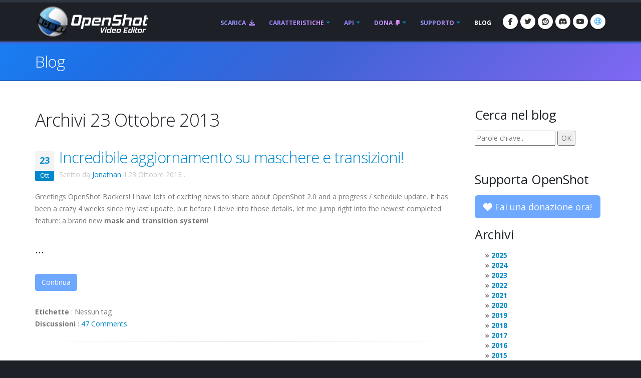

--- FILE ---
content_type: text/html; charset=utf-8
request_url: https://www.openshot.org/it/blog/2013/10/23/
body_size: 17141
content:








<!DOCTYPE html>
<html lang="it" class="dark" dir="ltr">
	<head>
		<!-- Basic -->
		<meta http-equiv="X-UA-Compatible" content="IE=edge">
		<meta http-equiv="content-type" content="text/html; charset=UTF-8">
		<meta name="language" content="it" />
		<meta name="rating" content="General" />
		<meta name="doc-type" content="Public" />
		<meta name="doc-class" content="Living Document" />
		<meta name="robots" content="index,follow" />
		<meta name="revisit-after" content="2 Days" />
        <meta name="yandex-verification" content="00e2cc274f4f404d" />

		
		
		
		
		<title>OpenShot Video Editor | Archivi 23 Ottobre 2013</title>

		
		<meta name="keywords" content="blog, notizie, news, novità, ultimi sviluppi, aggiornamenti, updates" />
		<meta name="description" content="Ultime notizie e articoli di blog per l&#x27;Editor Video OpenShot">
		
    
    
    
    
    
    
    

		
		<meta property="og:type" content="website">
		<meta property="og:site_name" content="OpenShot Video Editor">
		<meta property="og:title" content="Archivi 23 Ottobre 2013">
		<meta property="og:description" content="Ultime notizie e articoli di blog per l&#x27;Editor Video OpenShot">
		<meta property="og:url" content="https://www.openshot.org/it/blog/2013/10/23/">
		<meta property="og:image" content="https://cdn.openshot.org/images/hero/openshot-social-poster.jpg">
		
		<meta property="og:image:width" content="1200">
		<meta property="og:image:height" content="630">
		
		<meta name="twitter:card" content="summary_large_image">
		<meta name="twitter:site" content="@openshot">
		<meta name="twitter:title" content="Archivi 23 Ottobre 2013">
		<meta name="twitter:description" content="Ultime notizie e articoli di blog per l&#x27;Editor Video OpenShot">
		<meta name="twitter:url" content="https://www.openshot.org/it/blog/2013/10/23/">
		<meta name="twitter:image" content="https://cdn.openshot.org/images/hero/openshot-social-poster.jpg">
		


    
    
    
    
		<meta name="author" content="OpenShot Studios, LLC">
		
  
        <!-- Blog links -->
        <link rel="index" href="/it/blog/" />
        <link rel="search" type="application/opensearchdescription+xml" title="OpenShot Video Editor Blog" href="/it/blog/opensearch.xml" />
        <link rel="alternate" type="application/rss+xml" title="Feed RSS delle ultime voci" href="/it/blog/feeds/" />
        


<link rel="archives" title="Archivi Dicembre 2025" href="/it/blog/2025/12/" />
<link rel="archives" title="Archivi Dicembre 2024" href="/it/blog/2024/12/" />
<link rel="archives" title="Archivi Luglio 2024" href="/it/blog/2024/07/" />
<link rel="archives" title="Archivi Giugno 2024" href="/it/blog/2024/06/" />
<link rel="archives" title="Archivi Gennaio 2024" href="/it/blog/2024/01/" />
<link rel="archives" title="Archivi Aprile 2023" href="/it/blog/2023/04/" />
<link rel="archives" title="Archivi Dicembre 2022" href="/it/blog/2022/12/" />
<link rel="archives" title="Archivi Settembre 2021" href="/it/blog/2021/09/" />
<link rel="archives" title="Archivi Agosto 2021" href="/it/blog/2021/08/" />
<link rel="archives" title="Archivi Maggio 2021" href="/it/blog/2021/05/" />
<link rel="archives" title="Archivi Marzo 2020" href="/it/blog/2020/03/" />
<link rel="archives" title="Archivi Febbraio 2020" href="/it/blog/2020/02/" />
<link rel="archives" title="Archivi Novembre 2019" href="/it/blog/2019/11/" />
<link rel="archives" title="Archivi Aprile 2019" href="/it/blog/2019/04/" />
<link rel="archives" title="Archivi Marzo 2019" href="/it/blog/2019/03/" />
<link rel="archives" title="Archivi Settembre 2018" href="/it/blog/2018/09/" />
<link rel="archives" title="Archivi Giugno 2018" href="/it/blog/2018/06/" />
<link rel="archives" title="Archivi Aprile 2018" href="/it/blog/2018/04/" />
<link rel="archives" title="Archivi Marzo 2018" href="/it/blog/2018/03/" />
<link rel="archives" title="Archivi Gennaio 2018" href="/it/blog/2018/01/" />
<link rel="archives" title="Archivi Novembre 2017" href="/it/blog/2017/11/" />
<link rel="archives" title="Archivi Settembre 2017" href="/it/blog/2017/09/" />
<link rel="archives" title="Archivi Maggio 2017" href="/it/blog/2017/05/" />
<link rel="archives" title="Archivi Marzo 2017" href="/it/blog/2017/03/" />
<link rel="archives" title="Archivi Dicembre 2016" href="/it/blog/2016/12/" />
<link rel="archives" title="Archivi Agosto 2016" href="/it/blog/2016/08/" />
<link rel="archives" title="Archivi Luglio 2016" href="/it/blog/2016/07/" />
<link rel="archives" title="Archivi Marzo 2016" href="/it/blog/2016/03/" />
<link rel="archives" title="Archivi Febbraio 2016" href="/it/blog/2016/02/" />
<link rel="archives" title="Archivi Gennaio 2016" href="/it/blog/2016/01/" />
<link rel="archives" title="Archivi Settembre 2015" href="/it/blog/2015/09/" />
<link rel="archives" title="Archivi Febbraio 2015" href="/it/blog/2015/02/" />
<link rel="archives" title="Archivi Luglio 2014" href="/it/blog/2014/07/" />
<link rel="archives" title="Archivi Maggio 2014" href="/it/blog/2014/05/" />
<link rel="archives" title="Archivi Aprile 2014" href="/it/blog/2014/04/" />
<link rel="archives" title="Archivi Marzo 2014" href="/it/blog/2014/03/" />
<link rel="archives" title="Archivi Febbraio 2014" href="/it/blog/2014/02/" />
<link rel="archives" title="Archivi Gennaio 2014" href="/it/blog/2014/01/" />
<link rel="archives" title="Archivi Ottobre 2013" href="/it/blog/2013/10/" />
<link rel="archives" title="Archivi Settembre 2013" href="/it/blog/2013/09/" />
<link rel="archives" title="Archivi Agosto 2013" href="/it/blog/2013/08/" />
<link rel="archives" title="Archivi Luglio 2013" href="/it/blog/2013/07/" />
<link rel="archives" title="Archivi Giugno 2013" href="/it/blog/2013/06/" />
<link rel="archives" title="Archivi Aprile 2013" href="/it/blog/2013/04/" />
<link rel="archives" title="Archivi Marzo 2013" href="/it/blog/2013/03/" />
<link rel="archives" title="Archivi Febbraio 2013" href="/it/blog/2013/02/" />
<link rel="archives" title="Archivi Gennaio 2013" href="/it/blog/2013/01/" />
<link rel="archives" title="Archivi Dicembre 2012" href="/it/blog/2012/12/" />
<link rel="archives" title="Archivi Ottobre 2012" href="/it/blog/2012/10/" />
<link rel="archives" title="Archivi Settembre 2012" href="/it/blog/2012/09/" />
<link rel="archives" title="Archivi Febbraio 2012" href="/it/blog/2012/02/" />
<link rel="archives" title="Archivi Gennaio 2012" href="/it/blog/2012/01/" />
<link rel="archives" title="Archivi Ottobre 2011" href="/it/blog/2011/10/" />
<link rel="archives" title="Archivi Settembre 2011" href="/it/blog/2011/09/" />
<link rel="archives" title="Archivi Giugno 2011" href="/it/blog/2011/06/" />
<link rel="archives" title="Archivi Marzo 2011" href="/it/blog/2011/03/" />
<link rel="archives" title="Archivi Febbraio 2011" href="/it/blog/2011/02/" />
<link rel="archives" title="Archivi Gennaio 2011" href="/it/blog/2011/01/" />
<link rel="archives" title="Archivi Novembre 2010" href="/it/blog/2010/11/" />
<link rel="archives" title="Archivi Ottobre 2010" href="/it/blog/2010/10/" />
<link rel="archives" title="Archivi Settembre 2010" href="/it/blog/2010/09/" />
<link rel="archives" title="Archivi Luglio 2010" href="/it/blog/2010/07/" />
<link rel="archives" title="Archivi Giugno 2010" href="/it/blog/2010/06/" />
<link rel="archives" title="Archivi Maggio 2010" href="/it/blog/2010/05/" />
<link rel="archives" title="Archivi Aprile 2010" href="/it/blog/2010/04/" />
<link rel="archives" title="Archivi Marzo 2010" href="/it/blog/2010/03/" />
<link rel="archives" title="Archivi Febbraio 2010" href="/it/blog/2010/02/" />
<link rel="archives" title="Archivi Gennaio 2010" href="/it/blog/2010/01/" />
<link rel="archives" title="Archivi Dicembre 2009" href="/it/blog/2009/12/" />
<link rel="archives" title="Archivi Novembre 2009" href="/it/blog/2009/11/" />
<link rel="archives" title="Archivi Ottobre 2009" href="/it/blog/2009/10/" />
<link rel="archives" title="Archivi Settembre 2009" href="/it/blog/2009/09/" />
<link rel="archives" title="Archivi Agosto 2009" href="/it/blog/2009/08/" />
<link rel="archives" title="Archivi Luglio 2009" href="/it/blog/2009/07/" />
<link rel="archives" title="Archivi Giugno 2009" href="/it/blog/2009/06/" />
<link rel="archives" title="Archivi Maggio 2009" href="/it/blog/2009/05/" />
<link rel="archives" title="Archivi Aprile 2009" href="/it/blog/2009/04/" />
<link rel="archives" title="Archivi Marzo 2009" href="/it/blog/2009/03/" />
<link rel="archives" title="Archivi Dicembre 2008" href="/it/blog/2008/12/" />
<link rel="archives" title="Archivi Novembre 2008" href="/it/blog/2008/11/" />
<link rel="archives" title="Archivi Ottobre 2008" href="/it/blog/2008/10/" />
<link rel="archives" title="Archivi Settembre 2008" href="/it/blog/2008/09/" />
<link rel="archives" title="Archivi Luglio 2008" href="/it/blog/2008/07/" />
<link rel="archives" title="Archivi Giugno 2008" href="/it/blog/2008/06/" />
<link rel="archives" title="Archivi Maggio 2008" href="/it/blog/2008/05/" />
<link rel="archives" title="Archivi Aprile 2008" href="/it/blog/2008/04/" />



  
  
  

		
		
		<script type="application/ld+json">
		{
		  "@context": "https://schema.org",
		  "@graph": [
		    {
		      "@type": "Organization",
		      "@id": "https://www.openshot.org/#organization",
		      "name": "OpenShot Studios, LLC",
		      "url": "https://www.openshot.org/",
		      "logo": {
		        "@type": "ImageObject",
		        "@id": "https://www.openshot.org/#logo",
		        "url": "https://cdn.openshot.org/images/logos/logo.png",
		        "width": 226,
		        "height": 60
		      }
		    }
		  ]
		}
		</script>
		
		

		<!-- Favicon -->
		<link rel="shortcut icon" href="https://cdn.openshot.org/images/favicon.png" type="image/png" />
		<link rel="apple-touch-icon" href="https://cdn.openshot.org/images/favicon.png">

		<!-- Mobile Metas -->
		<meta name="viewport" content="width=device-width, minimum-scale=1.0, maximum-scale=1.0, user-scalable=no">

    	<!-- Web Fonts  -->
		<link href="https://fonts.googleapis.com/css?family=Open+Sans:300,400,600,700,800%7CShadows+Into+Light&display=swap" rel="stylesheet" type="text/css">

		<!-- Vendor CSS --><link rel="stylesheet" href="https://cdn.openshot.org/static/vendor/bootstrap/css/bootstrap.min.css?v=20260115">
   		<link rel="stylesheet" href="https://cdn.openshot.org/static/vendor/fontawesome/css/all.min.css?v=20260115">
		<link rel="stylesheet" href="https://cdn.openshot.org/static/vendor/animate/animate.min.css?v=20260115">
		<link rel="stylesheet" href="https://cdn.openshot.org/static/vendor/simple-line-icons/css/simple-line-icons.min.css?v=20260115">
		<link rel="stylesheet" href="https://cdn.openshot.org/static/vendor/magnific-popup/magnific-popup.min.css?v=20260115">

		<!-- Theme CSS -->
		<link rel="stylesheet" href="https://cdn.openshot.org/static/css/theme.css?v=20260115">
		<link rel="stylesheet" href="https://cdn.openshot.org/static/css/theme-elements.css?v=20260115">
		<link rel="stylesheet" href="https://cdn.openshot.org/static/css/theme-blog.css?v=20260115">

		<!-- Current Page CSS -->
		
		

		<!-- Skin CSS -->
		<link rel="stylesheet" href="https://cdn.openshot.org/static/css/skins/default.css?v=20260115">

		<!-- Theme Custom CSS -->
		<link rel="stylesheet" href="https://cdn.openshot.org/static/css/custom.css?v=20260115">

        <!-- Language links (for search engines) -->
        <link href="https://www.openshot.org/it/blog/2013/10/23/" rel="canonical">
        <link rel="alternate" href="https://www.openshot.org/ar/blog/2013/10/23/" hreflang="ar" />
        <link rel="alternate" href="https://www.openshot.org/bn/blog/2013/10/23/" hreflang="bn" />
        <link rel="alternate" href="https://www.openshot.org/zh-hans/blog/2013/10/23/" hreflang="zh-hans" />
        <link rel="alternate" href="https://www.openshot.org/zh-hant/blog/2013/10/23/" hreflang="zh-hant" />
        <link rel="alternate" href="https://www.openshot.org/hr/blog/2013/10/23/" hreflang="hr" />
        <link rel="alternate" href="https://www.openshot.org/nl/blog/2013/10/23/" hreflang="nl" />
        <link rel="alternate" href="https://www.openshot.org/fr/blog/2013/10/23/" hreflang="fr" />
        <link rel="alternate" href="https://www.openshot.org/fi/blog/2013/10/23/" hreflang="fi" />
        <link rel="alternate" href="https://www.openshot.org/blog/2013/10/23/" hreflang="en" />
        <link rel="alternate" href="https://www.openshot.org/de/blog/2013/10/23/" hreflang="de" />
        <link rel="alternate" href="https://www.openshot.org/hi/blog/2013/10/23/" hreflang="hi" />
        <link rel="alternate" href="https://www.openshot.org/is/blog/2013/10/23/" hreflang="is" />
        <link rel="alternate" href="https://www.openshot.org/id/blog/2013/10/23/" hreflang="id" />
        <link rel="alternate" href="https://www.openshot.org/it/blog/2013/10/23/" hreflang="it" />
        <link rel="alternate" href="https://www.openshot.org/ja/blog/2013/10/23/" hreflang="ja" />
        <link rel="alternate" href="https://www.openshot.org/ko/blog/2013/10/23/" hreflang="ko" />
        <link rel="alternate" href="https://www.openshot.org/nb/blog/2013/10/23/" hreflang="nb" />
        <link rel="alternate" href="https://www.openshot.org/fa/blog/2013/10/23/" hreflang="fa" />
        <link rel="alternate" href="https://www.openshot.org/pl/blog/2013/10/23/" hreflang="pl" />
        <link rel="alternate" href="https://www.openshot.org/pt/blog/2013/10/23/" hreflang="pt" />
        <link rel="alternate" href="https://www.openshot.org/ro/blog/2013/10/23/" hreflang="ro" />
        <link rel="alternate" href="https://www.openshot.org/ru/blog/2013/10/23/" hreflang="ru" />
        <link rel="alternate" href="https://www.openshot.org/es/blog/2013/10/23/" hreflang="es" />
        <link rel="alternate" href="https://www.openshot.org/tr/blog/2013/10/23/" hreflang="tr" />
        <link rel="alternate" href="https://www.openshot.org/vi/blog/2013/10/23/" hreflang="vi" />
        <link rel="alternate" href="https://www.openshot.org/uk/blog/2013/10/23/" hreflang="uk" />
        <link rel="alternate" href="https://www.openshot.org/blog/2013/10/23/" hreflang="x-default" />

        
            <!-- Suggest en translation -->
        

        <!-- Language style (left to right / right to left) -->
        <style>
            body {
               direction: ltr;
            }
            .alert-link:after {
                content: "\200E‎";
            }
            #language-alert.alert-dark {
                background-color: #333a44;
                border-color: #07080a;
                color: #ced3db;
            }
            #language-alert.alert-dark .alert-link {
                color: #fafbfb;
            }
            #language-icon-header.language-icon-attention {
                color: #2aa3ff;
            }
            a:hover #language-icon-header.language-icon-attention {
                color: #ffffff;
            }
            a:focus #language-icon-header.language-icon-attention,
            a:focus-visible #language-icon-header.language-icon-attention {
                color: #2aa3ff;
            }
            .preferred-language-link {
                display: block;
                padding: 10px 12px;
                background: #f4f7fb;
                border: 1px solid #d6e4f7;
                border-radius: 4px;
                color: #1f6fb2;
                text-decoration: none;
            }
            .preferred-language-link:hover,
            .preferred-language-link:focus {
                background: #e9f1fb;
                border-color: #c3d8f3;
                color: #1f6fb2;
                text-decoration: none;
            }
        </style>
        <style>
            .social-icons li:hover.social-icons-discord a,
            .social-icons li.social-icons-discord:hover a {
                background: #5865F2 !important;
                color: #fff !important;
            }
        </style>


         <script>
            window.dataLayer = window.dataLayer || [];
            function gtag(){ dataLayer.push(arguments); }

            // Keep gtag_enable_tcf_support commented to avoid auto-update conflicts with explicit manual update (matches GA toggles requiring updates)
            window['gtag_enable_tcf_support'] = true;

            gtag('consent', 'default', {
              ad_personalization:   'denied',
              ad_storage:           'denied',
              ad_user_data:         'denied',
              analytics_storage:    'denied',
              functionality_storage:'denied',
              personalization_storage: 'denied',
              security_storage:     'granted',
              wait_for_update:      500,
            });

            gtag("set", "ads_data_redaction", true);
            gtag("set", "url_passthrough", false);
          </script>

          <!-- GA library -->
          <script async src="https://www.googletagmanager.com/gtag/js?id=G-W2VHM9Y8QH"></script>
          <script>
            gtag('js', new Date());
            gtag('config', 'G-W2VHM9Y8QH');
          </script>

          <script>
            /* ===== global flags ===== */
            window.adsConsentGranted = false;   // true only when personalised ads allowed
            window.adsBidsReady      = false;
            window.adsRefreshed      = false;
            window.consentReady = false;

            function maybeRefreshAds() {
              console.log('[Ads] maybeRefreshAds called, adsConsentGranted:', window.adsConsentGranted, 'adsBidsReady:', window.adsBidsReady, 'adsRefreshed:', window.adsRefreshed);
              if (window.adsConsentGranted && window.adsBidsReady && !window.adsRefreshed) {
                googletag.cmd.push(() => {
                  console.log('[Ads] consent + bids ready → first refresh');
                  googletag.pubads().refresh();
                  window.adsRefreshed = true;
                });
              } else {
                console.log('[Ads] conditions not met for refresh');
              }
            }

            /* ===== Funding Choices callback ===== */
            window.googlefc        = window.googlefc || {};
            googlefc.callbackQueue = googlefc.callbackQueue || [];
            googlefc.callbackQueue.push({
              CONSENT_DATA_READY : () => {
                window.consentReady = true;

                const v = googlefc.getGoogleConsentModeValues();
                const S = googlefc.ConsentModePurposeStatusEnum;

                const allowed = x =>
                  x === S.CONSENT_MODE_PURPOSE_STATUS_GRANTED       ||
                  x === S.CONSENT_MODE_PURPOSE_STATUS_NOT_APPLICABLE||
                  x === S.CONSENT_MODE_PURPOSE_STATUS_NOT_CONFIGURED;

                const adAllowed      = allowed(v.adStoragePurposeConsentStatus);
                const anaAllowed     = allowed(v.analyticsStoragePurposeConsentStatus);
                const funAllowed     = allowed(v.functionalityStoragePurposeConsentStatus);
                const audAllowed     = allowed(v.adUserDataPurposeConsentStatus);
                const perAllowed     = allowed(v.adPersonalizationPurposeConsentStatus);
                const secAllowed     = allowed(v.securityStoragePurposeConsentStatus);

                // Explicit update kept for GA toggles; omit security_storage to avoid flip (defaults to granted)
                gtag('consent','update', {
                  ad_storage:            adAllowed  ? 'granted' : 'denied',
                  analytics_storage:     anaAllowed ? 'granted' : 'denied',
                  //functionality_storage: funAllowed ? 'granted' : 'denied',
                  personalization_storage: perAllowed ? 'granted' : 'denied',
                  ad_user_data:          audAllowed ? 'granted' : 'denied',
                  ad_personalization:    perAllowed ? 'granted' : 'denied',
                  //security_storage:      secAllowed ? 'granted' : 'denied',
                });

                if (adAllowed) {
                  gtag("set", "ads_data_redaction", false);
                }

                /* flag for refresh logic */
                window.adsConsentGranted = adAllowed;
                console.log('[Ads] CONSENT_DATA_READY — ad_storage:', adAllowed ? 'granted' : 'denied');
                maybeRefreshAds();

                if (typeof __tcfapi === 'function') {
                  __tcfapi('addEventListener', 2, (tcData, success) => {
                    if (success && (tcData.eventStatus === 'tcloaded' || tcData.eventStatus === 'useractioncomplete')) {
                      console.log('[TCF Debug] TCData:', tcData);
                    }
                  });
                }
              }
            });
          </script>

          <!-- Funding Choices loader + shim (unchanged) -->
          <script async src="https://fundingchoicesmessages.google.com/i/pub-6992519260108226?ers=1"></script>
          <script>
            (function pingFC(){
              if(!window.frames.googlefcPresent){
                if(document.body){
                  const i=document.createElement('iframe');
                  i.style='width:0;height:0;border:none;position:absolute;left:-9999px;top:-9999px';
                  i.name='googlefcPresent';
                  document.body.appendChild(i);
                }else{ setTimeout(pingFC,0); }
              }
            })();
          </script>




        <script>
          // Function to load GPT only when CMP is ready
          (function loadGPTWhenReady() {
            if (typeof __tcfapi !== 'undefined') {
              // CMP is ready, load GPT script
              const gptScript = document.createElement('script');
              gptScript.async = true;
              gptScript.src = 'https://securepubads.g.doubleclick.net/tag/js/gpt.js';
              gptScript.crossOrigin = 'anonymous';
              document.head.appendChild(gptScript);
            } else {
              // CMP not ready, check again after 100ms
              setTimeout(loadGPTWhenReady, 100);
            }
          })();
        </script>
        <script>
          window.googletag = window.googletag || { cmd: [] };
          googletag.cmd.push(function () {
            /* ---------- size mappings ---------- */
            const largeBannerMapping = googletag.sizeMapping()
              .addSize([1000, 600], [[970, 90], [728, 90]])   // desktop
              .addSize([800,  600], [[728, 90]])              // tablet
              .addSize([0,      0], [[300, 250]])             // phone
              .build();

            const smallBannerMapping = googletag.sizeMapping()
              .addSize([1200, 600], [[728, 90]])              // wide
              .addSize([0,      0], [[300, 250]])             // fallback
              .build();


        
            googletag.defineSlot('/21809389562/TopBanner-1170x113', [[970, 90], [300, 250]], 'div-gpt-ad-1554958960827-0').defineSizeMapping(largeBannerMapping).addService(googletag.pubads());
            googletag.defineSlot('/21809389562/BottomContentBanner-1170x113', [[970, 90], [300, 250]], 'div-gpt-ad-1554692803700-0').defineSizeMapping(largeBannerMapping).addService(googletag.pubads());
            googletag.defineSlot('/21809389562/BottomLatestPost-360x280', [[300, 250], [360, 280]], 'div-gpt-ad-1555100705815-0').addService(googletag.pubads());
                googletag.defineSlot('/21809389562/RightSide1-360x360', [[300, 600]], 'div-gpt-ad-1554838686778-0').addService(googletag.pubads());


            googletag.pubads().enableSingleRequest();
            googletag.pubads().collapseEmptyDivs();
            googletag.pubads().disableInitialLoad();
            googletag.enableServices();

            console.log('[Ads] GPT slots defined — initial load disabled');

            // If no header bidding provider is present, mark bids ready so ads can refresh.
            const hasHeaderBidding = !!(window.apstag || window.pbjs);
            if (!hasHeaderBidding) {
              window.adsBidsReady = true;
              maybeRefreshAds();
            }
          }); // closes the googletag.cmd.push opened in “Begin”
          </script>


        

        




	</head>
	<body>

		<div class="body">
			<header id="header" class="header-narrow" data-plugin-options="{'stickyEnabled': true, 'stickyEnableOnBoxed': true, 'stickyEnableOnMobile': true, 'stickyStartAt': 0, 'stickySetTop': '0'}">
				<div class="header-body">
					<div class="header-container container">
						<div class="header-row">
							<div class="header-column">
								<div class="header-logo">
                                    
									<a href="/it/" title="OpenShot Video Editor">
										<img alt="OpenShot Video Editor Logo" src="https://cdn.openshot.org/images/logos/logo.png" width="226" height="60" style="max-width: 100%; height: auto;">
									</a>
                                    
								</div>
							</div>
							<div class="header-column">
								<div class="header-row">
									<div class="header-nav">
										<button class="btn header-btn-collapse-nav" data-toggle="collapse" data-target=".header-nav-main">
											<i class="fa-solid fa-bars"></i>
										</button>
										<ul class="header-social-icons social-icons">
											<li class="social-icons-facebook hidden-xs"><a href="https://www.facebook.com/openshot/" target="_blank" rel="noopener noreferrer" title="Facebook"><i class="fa-brands fa-facebook-f"></i></a></li>
											<li class="social-icons-twitter hidden-xs"><a href="https://www.twitter.com/openshot/" target="_blank" rel="noopener noreferrer" title="Twitter"><i class="fa-brands fa-twitter"></i></a></li>
											<li class="social-icons-reddit hidden-md hidden-xs"><a href="https://www.reddit.com/r/OpenShot/" target="_blank" title="Reddit"><i class="fa-brands fa-reddit"></i></a></li>
                                            <li class="social-icons-discord hidden-md hidden-xs"><a href="/discord/" target="_blank" title="Discord"><i class="fa-brands fa-discord"></i></a></li>
                                            <li class="social-icons-youtube hidden-md hidden-xs"><a href="https://www.youtube.com/user/JonOomph" target="_blank" rel="noopener noreferrer" title="YouTube"><i class="fa-brands fa-youtube"></i></a></li>
                                            <li class="social-icons-skype"><a href="#" data-toggle="modal" data-target="#formModal" title="Lingue: Italiano (it)" aria-label="Lingue: Italiano (it)"><i id="language-icon-header" class="icon-globe icons"></i></a></li>
										</ul>
										<div class="header-nav-main header-nav-main-effect-1 header-nav-main-sub-effect-1 collapse">
											<nav>
                                                
												<ul class="nav nav-pills" id="mainNav">
                                                    <li class="">
                                                        <a href="/it/download/">
                                                            Scarica <i class="fa-solid fa-download" style="padding-left: 3px;"></i>
                                                        </a>
                                                    </li>
                                                    <li class="dropdown ">
                                                        <a class="dropdown-toggle" href="/it/features/">
                                                            Caratteristiche
                                                        </a>
                                                        <ul class="dropdown-menu">
                                                            <li><a href="/it/features/">Visualizza le caratteristiche</a></li>
                                                            <li><a href="/it/screenshots/">Schermate</a></li>
                                                            <li><a href="/it/videos/">Video</a></li>
                                                            <li class="dropdown-submenu">
                                                                <a href="/it/about/">Chi siamo</a>
                                                                <ul class="dropdown-menu">
                                                                    <li><a href="/it/about/">Informazioni su OpenShot</a></li>
                                                                    <li><a href="/it/story/">La nostra storia</a></li>
                                                                    <li><a href="/it/awards/">I nostri premi</a></li>
                                                                    <li><a href="/it/company/">La nostra azienda</a></li>
                                                                    <li><a href="/it/sponsors/">Sponsor</a></li>
                                                                    <li><a href="/it/contact/">Contattaci</a></li>
                                                                    <li><a href="/it/developers/">Conosci gli Sviluppatori</a></li>
                                                                </ul>
                                                            </li>
                                                            <li class="dropdown-submenu">
                                                                <a href="#"><i class="icon-globe icons" style="vertical-align: middle; margin-right: 3px;"></i> Lingue</a>
                                                                <ul class="dropdown-menu">
                                                                    
                                                                        <li><a href="/ar/blog/2013/10/23/">العربيّة &rlm;(ar)</a></li>
                                                                        <li><a href="/bn/blog/2013/10/23/">বাংলা &rlm;(bn)</a></li>
                                                                        <li><a href="/zh-hans/blog/2013/10/23/">简体中文 &rlm;(zh-hans)</a></li>
                                                                        <li><a href="/zh-hant/blog/2013/10/23/">繁體中文 &rlm;(zh-hant)</a></li>
                                                                        <li><a href="/hr/blog/2013/10/23/">Hrvatski &rlm;(hr)</a></li>
                                                                        <li><a href="/nl/blog/2013/10/23/">Nederlands &rlm;(nl)</a></li>
                                                                        <li><a href="/fr/blog/2013/10/23/">Français &rlm;(fr)</a></li>
                                                                        <li><a href="/fi/blog/2013/10/23/">Suomi &rlm;(fi)</a></li>
                                                                        <li><a href="/blog/2013/10/23/">English &rlm;(en)</a></li>
                                                                        <li><a href="/de/blog/2013/10/23/">Deutsch &rlm;(de)</a></li>
                                                                        <li><a href="/hi/blog/2013/10/23/">हिंदी &rlm;(hi)</a></li>
                                                                        <li><a href="/is/blog/2013/10/23/">Íslenska &rlm;(is)</a></li>
                                                                        <li><a href="/id/blog/2013/10/23/">Bahasa Indonesia &rlm;(id)</a></li>
                                                                        <li><a href="/it/blog/2013/10/23/">Italiano &rlm;(it)</a></li>
                                                                        <li><a href="/ja/blog/2013/10/23/">日本語 &rlm;(ja)</a></li>
                                                                        <li><a href="/ko/blog/2013/10/23/">한국어 &rlm;(ko)</a></li>
                                                                        <li><a href="/nb/blog/2013/10/23/">Norsk (bokmål) &rlm;(nb)</a></li>
                                                                        <li><a href="/fa/blog/2013/10/23/">فارسی &rlm;(fa)</a></li>
                                                                        <li><a href="/pl/blog/2013/10/23/">Polski &rlm;(pl)</a></li>
                                                                        <li><a href="/pt/blog/2013/10/23/">Português &rlm;(pt)</a></li>
                                                                        <li><a href="/ro/blog/2013/10/23/">Română &rlm;(ro)</a></li>
                                                                        <li><a href="/ru/blog/2013/10/23/">Русский &rlm;(ru)</a></li>
                                                                        <li><a href="/es/blog/2013/10/23/">Español &rlm;(es)</a></li>
                                                                        <li><a href="/tr/blog/2013/10/23/">Türkçe &rlm;(tr)</a></li>
                                                                        <li><a href="/vi/blog/2013/10/23/">Tiếng Việt &rlm;(vi)</a></li>
                                                                        <li><a href="/uk/blog/2013/10/23/">Українська &rlm;(uk)</a></li>
                                                                </ul>
                                                            </li>
                                                        </ul>
                                                    </li>
                                                    <li class="dropdown ">
                                                        <a class="dropdown-toggle" href="/it/cloud-api/">
                                                            API
                                                        </a>
                                                        <ul class="dropdown-menu">
                                                            <li><a href="/it/cloud-api/"><i class="fa-solid fa-cloud"></i> OpenShot Cloud API</a></li>
                                                            <li><a href="/it/libopenshot/"><i class="fa-solid fa-code"></i> OpenShot Libreria C++</a></li>
                                                        </ul>
                                                    </li>
                                                    <li class="dropdown ">
                                                        <a class="dropdown-toggle" href="/it/donate/">
                                                            Dona <i class="fa-brands fa-paypal" style="padding-left: 3px;"></i>
                                                        </a>
                                                        <ul class="dropdown-menu">
                                                            <li><a href="/it/donate/">Fai una donazione</a></li>
                                                            <li><a href="/it/donations/">Donazioni ricevute</a></li>
                                                        </ul>
                                                    </li>
                                                    <li class="dropdown ">
                                                        <a class="dropdown-toggle" href="/it/user-guide/">
                                                            Supporto
                                                        </a>
                                                        <ul class="dropdown-menu">
                                                            <li><a href="/it/user-guide/"><i class="fa-solid fa-book" style="vertical-align: middle; margin-right: 3px;"></i> Manuale utente</a></li>
                                                            <li><a href="/it/issues/new/"><i class="fa-solid fa-bug" style="vertical-align: middle; margin-right: 3px;"></i> Segnala un problema</a></li>
                                                            <li><a href="https://www.reddit.com/r/OpenShot/" target="_blank"><i class="fa-regular fa-life-ring" style="vertical-align: middle; margin-right: 3px;"></i> Fai una domanda</a></li>
                                                            <li><a href="/discord/" target="_blank"><i class="fa-brands fa-discord" style="vertical-align: middle; margin-right: 3px;"></i> Discord</a></li>
                                                            <li><a href="https://translations.launchpad.net/openshot/2.0/+translations" target="_blank" rel="noopener noreferrer"><i class="fa-solid fa-language" style="vertical-align: middle; margin-right: 3px;"></i> Traduzioni</a></li>
                                                            <li><a href="/it/forum/" target="_blank"><i class="icon-people icons" style="vertical-align: middle; margin-right: 3px;"></i> Visita il forum</a></li>
                                                        </ul>
                                                    </li>
                                                    <li class="active">
                                                        <a href="/it/blog/">
                                                            Blog
                                                        </a>
                                                    </li>
												</ul>
                                                
											</nav>
										</div>
									</div>
								</div>
							</div>
						</div>
					</div>
				</div>
			</header>

			<div role="main" class="main">
                
    


<div id="language-alert" class="alert alert-dark" style="padding: 6px; margin: 0px; text-align: center; border-radius: 0px; border: 0px; display: none;">
    <strong><i class="fa-regular fa-comments"></i> <a id="language-alert-link" href="" class="alert-link"></a></strong>
</div>


    <section class="page-header">
        <div class="container">
            <div class="row">
                <div class="col-md-12">
                    <h1><a href="/it/blog/" style="color: #fff; text-decoration: none;">Blog</a></h1>
                </div>
            </div>
        </div>
    </section>


    <div class="container">

        

        
        
    <div class="row centered">
        <div class="col-md-12" style="text-align: center; padding-bottom: 20px;">
            <!-- /21809389562/TopBanner-1170x113 -->
            <div id='div-gpt-ad-1554958960827-0'>
            <script>
            googletag.cmd.push(function() { googletag.display('div-gpt-ad-1554958960827-0'); });
            </script>
            </div>
        </div>
    </div>


        <div class="row">
            <div class="col-md-9">
                


<h1>Archivi 23 Ottobre 2013</h1>




  
  





<article id="entry-28" class="hentry" itemscope itemtype="http://schema.org/Article">
  
  <header class="entry-header">
    
    <div class="recent-posts">
        <article class="post">
            <div class="date">
                <span class="day" style="background-color: #F4F4F4; color: #0088cc;">23</span>
                <span class="month">Ott</span>
            </div>
        </article>
    </div>
    
    <h2 class="entry-title" itemprop="name">
      <a href="/it/blog/2013/10/23/amazing-mask-and-transition-update/" title="Incredibile aggiornamento su maschere e transizioni!" rel="bookmark" itemprop="url">
        Incredibile aggiornamento su maschere e&nbsp;transizioni!
      </a>
    </h2>
    
    
    
    <p class="entry-info" style="margin-top:-30px; color: #c7c7c7;">
      
      
      
      Scritto da
      
      <span class="vcard author" itemprop="author" itemscope itemtype="http://schema.org/Person">
        <a href="/it/blog/authors/jonathan/" class="fn url" rel="author"
           title="Mostra tutte le voci di Jonathan" itemprop="url">Jonathan</a></span>
      
      il
      
      
      
      
      <time class="published" datetime="2013-10-23T20:32:00-05:00" itemprop="datePublished">23 Ottobre 2013</time>
      
      
      
      .
      
      
    </p>
    
    
    <meta itemprop="dateCreated" content="2013-10-23T20:32:00-05:00" />
    
  </header>
  

  
  <div class="entry-body">
    
    <meta itemprop="wordCount" content="651" />
    

    
    
    

    
    
    

    

    
    
    
    <div class="entry-content" itemprop="articleBody">
      <p>Greetings OpenShot Backers! I have lots of exciting news to share about OpenShot 2.0 and a progress / schedule update. It has been a crazy 4 weeks since my last update, but before I delve into those details, let me jump right into the newest completed feature: a brand new <b>mask and transition system</b>!<br /><h2> ...</h2></p>
    </div>
    
    

    
    
    <p class="continue-reading">
      <a href="/it/blog/2013/10/23/amazing-mask-and-transition-update/" class="btn btn-primary mr-xs mb-sm"
         title="Rimane da leggere il 92% di Incredibile aggiornamento su maschere e transizioni!."
         rel="bookmark" itemprop="url">
        Continua
      </a>
    </p>
    
    
  </div>
  

  
  <footer class="entry-footer">
    
    <p class="entry-tags" style="margin: 0px;">
      <strong>Etichette</strong> :
      <meta itemprop="keywords" content="" />
      
      <span>Nessun tag</span>
      
    </p>
    
    
    <p class="entry-discussions" style="margin: 0px;">
      <strong>Discussioni</strong> :
      

      <a href="/it/blog/2013/10/23/amazing-mask-and-transition-update/#comments" class="disqus-comment-count" data-disqus-url="https://www.openshot.org/blog/2013/10/23/amazing-mask-and-transition-update/" title="Commenti su Incredibile aggiornamento su maschere e transizioni!">
        Visualizza commenti
      </a>

      
      
      
      
      
    </p>
    
  </footer>
  
</article>
<hr/>












            </div>

            <div class="col-md-3">
                
<aside id="widget-search" class="widget">
    <div class="search">
        <h3>Cerca nel blog</h3>
        <form method="get" id="searchform" action="/it/blog/search/">
          <p>
            <input type="text" name="pattern" id="searchbox" placeholder="Parole chiave...">
            <input type="submit" class="submitbutton" value="OK">
          </p>
        </form>
    </div>
</aside>
<aside id="widget-welcome" class="widget">
    
        <div class="row centered hidden-xs hidden-sm">
            <div class="" style="text-align: center; padding-bottom: 20px; margin-top: 15px;">
                <!-- /21809389562/RightSide1-360x360 -->
                <div id='div-gpt-ad-1554838686778-0'>
                <script>
                googletag.cmd.push(function() { googletag.display('div-gpt-ad-1554838686778-0'); });
                </script>
                </div>
            </div>
        </div>
    
    <h3>Supporta OpenShot</h3>
    <p><a href="/it/donate/" class="btn btn-lg btn-primary"><i class="fa-solid fa-heart" style="color:#fff;"></i> Fai una donazione ora!</a><br /></p>
</aside>
<aside id="widget-archives" class="widget">
  <h3>Archivi</h3>
  



<ul class="archives-entries-tree">
  
  <li>
    <a title="Archivi 2025" rel="archives"
       class="archive-toggle" data-archive-toggle="collapse"
       href="#2025">2025</a>
    
    <ul id="2025" class="collapse archive-months">
      
      <li>
        
        <a title="Archivi Dicembre 2025" rel="archives"
           href="/it/blog/2025/12/">
          Dicembre
        </a>
        
      </li>
      
    </ul>
  </li>
  
  <li>
    <a title="Archivi 2024" rel="archives"
       class="archive-toggle" data-archive-toggle="collapse"
       href="#2024">2024</a>
    
    <ul id="2024" class="collapse archive-months">
      
      <li>
        
        <a title="Archivi Gennaio 2024" rel="archives"
           href="/it/blog/2024/01/">
          Gennaio
        </a>
        
      </li>
      
      <li>
        
        <a title="Archivi Giugno 2024" rel="archives"
           href="/it/blog/2024/06/">
          Giugno
        </a>
        
      </li>
      
      <li>
        
        <a title="Archivi Luglio 2024" rel="archives"
           href="/it/blog/2024/07/">
          Luglio
        </a>
        
      </li>
      
      <li>
        
        <a title="Archivi Dicembre 2024" rel="archives"
           href="/it/blog/2024/12/">
          Dicembre
        </a>
        
      </li>
      
    </ul>
  </li>
  
  <li>
    <a title="Archivi 2023" rel="archives"
       class="archive-toggle" data-archive-toggle="collapse"
       href="#2023">2023</a>
    
    <ul id="2023" class="collapse archive-months">
      
      <li>
        
        <a title="Archivi Aprile 2023" rel="archives"
           href="/it/blog/2023/04/">
          Aprile
        </a>
        
      </li>
      
    </ul>
  </li>
  
  <li>
    <a title="Archivi 2022" rel="archives"
       class="archive-toggle" data-archive-toggle="collapse"
       href="#2022">2022</a>
    
    <ul id="2022" class="collapse archive-months">
      
      <li>
        
        <a title="Archivi Dicembre 2022" rel="archives"
           href="/it/blog/2022/12/">
          Dicembre
        </a>
        
      </li>
      
    </ul>
  </li>
  
  <li>
    <a title="Archivi 2021" rel="archives"
       class="archive-toggle" data-archive-toggle="collapse"
       href="#2021">2021</a>
    
    <ul id="2021" class="collapse archive-months">
      
      <li>
        
        <a title="Archivi Maggio 2021" rel="archives"
           href="/it/blog/2021/05/">
          Maggio
        </a>
        
      </li>
      
      <li>
        
        <a title="Archivi Agosto 2021" rel="archives"
           href="/it/blog/2021/08/">
          Agosto
        </a>
        
      </li>
      
      <li>
        
        <a title="Archivi Settembre 2021" rel="archives"
           href="/it/blog/2021/09/">
          Settembre
        </a>
        
      </li>
      
    </ul>
  </li>
  
  <li>
    <a title="Archivi 2020" rel="archives"
       class="archive-toggle" data-archive-toggle="collapse"
       href="#2020">2020</a>
    
    <ul id="2020" class="collapse archive-months">
      
      <li>
        
        <a title="Archivi Febbraio 2020" rel="archives"
           href="/it/blog/2020/02/">
          Febbraio
        </a>
        
      </li>
      
      <li>
        
        <a title="Archivi Marzo 2020" rel="archives"
           href="/it/blog/2020/03/">
          Marzo
        </a>
        
      </li>
      
    </ul>
  </li>
  
  <li>
    <a title="Archivi 2019" rel="archives"
       class="archive-toggle" data-archive-toggle="collapse"
       href="#2019">2019</a>
    
    <ul id="2019" class="collapse archive-months">
      
      <li>
        
        <a title="Archivi Marzo 2019" rel="archives"
           href="/it/blog/2019/03/">
          Marzo
        </a>
        
      </li>
      
      <li>
        
        <a title="Archivi Aprile 2019" rel="archives"
           href="/it/blog/2019/04/">
          Aprile
        </a>
        
      </li>
      
      <li>
        
        <a title="Archivi Novembre 2019" rel="archives"
           href="/it/blog/2019/11/">
          Novembre
        </a>
        
      </li>
      
    </ul>
  </li>
  
  <li>
    <a title="Archivi 2018" rel="archives"
       class="archive-toggle" data-archive-toggle="collapse"
       href="#2018">2018</a>
    
    <ul id="2018" class="collapse archive-months">
      
      <li>
        
        <a title="Archivi Gennaio 2018" rel="archives"
           href="/it/blog/2018/01/">
          Gennaio
        </a>
        
      </li>
      
      <li>
        
        <a title="Archivi Marzo 2018" rel="archives"
           href="/it/blog/2018/03/">
          Marzo
        </a>
        
      </li>
      
      <li>
        
        <a title="Archivi Aprile 2018" rel="archives"
           href="/it/blog/2018/04/">
          Aprile
        </a>
        
      </li>
      
      <li>
        
        <a title="Archivi Giugno 2018" rel="archives"
           href="/it/blog/2018/06/">
          Giugno
        </a>
        
      </li>
      
      <li>
        
        <a title="Archivi Settembre 2018" rel="archives"
           href="/it/blog/2018/09/">
          Settembre
        </a>
        
      </li>
      
    </ul>
  </li>
  
  <li>
    <a title="Archivi 2017" rel="archives"
       class="archive-toggle" data-archive-toggle="collapse"
       href="#2017">2017</a>
    
    <ul id="2017" class="collapse archive-months">
      
      <li>
        
        <a title="Archivi Marzo 2017" rel="archives"
           href="/it/blog/2017/03/">
          Marzo
        </a>
        
      </li>
      
      <li>
        
        <a title="Archivi Maggio 2017" rel="archives"
           href="/it/blog/2017/05/">
          Maggio
        </a>
        
      </li>
      
      <li>
        
        <a title="Archivi Settembre 2017" rel="archives"
           href="/it/blog/2017/09/">
          Settembre
        </a>
        
      </li>
      
      <li>
        
        <a title="Archivi Novembre 2017" rel="archives"
           href="/it/blog/2017/11/">
          Novembre
        </a>
        
      </li>
      
    </ul>
  </li>
  
  <li>
    <a title="Archivi 2016" rel="archives"
       class="archive-toggle" data-archive-toggle="collapse"
       href="#2016">2016</a>
    
    <ul id="2016" class="collapse archive-months">
      
      <li>
        
        <a title="Archivi Gennaio 2016" rel="archives"
           href="/it/blog/2016/01/">
          Gennaio
        </a>
        
      </li>
      
      <li>
        
        <a title="Archivi Febbraio 2016" rel="archives"
           href="/it/blog/2016/02/">
          Febbraio
        </a>
        
      </li>
      
      <li>
        
        <a title="Archivi Marzo 2016" rel="archives"
           href="/it/blog/2016/03/">
          Marzo
        </a>
        
      </li>
      
      <li>
        
        <a title="Archivi Luglio 2016" rel="archives"
           href="/it/blog/2016/07/">
          Luglio
        </a>
        
      </li>
      
      <li>
        
        <a title="Archivi Agosto 2016" rel="archives"
           href="/it/blog/2016/08/">
          Agosto
        </a>
        
      </li>
      
      <li>
        
        <a title="Archivi Dicembre 2016" rel="archives"
           href="/it/blog/2016/12/">
          Dicembre
        </a>
        
      </li>
      
    </ul>
  </li>
  
  <li>
    <a title="Archivi 2015" rel="archives"
       class="archive-toggle" data-archive-toggle="collapse"
       href="#2015">2015</a>
    
    <ul id="2015" class="collapse archive-months">
      
      <li>
        
        <a title="Archivi Febbraio 2015" rel="archives"
           href="/it/blog/2015/02/">
          Febbraio
        </a>
        
      </li>
      
      <li>
        
        <a title="Archivi Settembre 2015" rel="archives"
           href="/it/blog/2015/09/">
          Settembre
        </a>
        
      </li>
      
    </ul>
  </li>
  
  <li>
    <a title="Archivi 2014" rel="archives"
       class="archive-toggle" data-archive-toggle="collapse"
       href="#2014">2014</a>
    
    <ul id="2014" class="collapse archive-months">
      
      <li>
        
        <a title="Archivi Gennaio 2014" rel="archives"
           href="/it/blog/2014/01/">
          Gennaio
        </a>
        
      </li>
      
      <li>
        
        <a title="Archivi Febbraio 2014" rel="archives"
           href="/it/blog/2014/02/">
          Febbraio
        </a>
        
      </li>
      
      <li>
        
        <a title="Archivi Marzo 2014" rel="archives"
           href="/it/blog/2014/03/">
          Marzo
        </a>
        
      </li>
      
      <li>
        
        <a title="Archivi Aprile 2014" rel="archives"
           href="/it/blog/2014/04/">
          Aprile
        </a>
        
      </li>
      
      <li>
        
        <a title="Archivi Maggio 2014" rel="archives"
           href="/it/blog/2014/05/">
          Maggio
        </a>
        
      </li>
      
      <li>
        
        <a title="Archivi Luglio 2014" rel="archives"
           href="/it/blog/2014/07/">
          Luglio
        </a>
        
      </li>
      
    </ul>
  </li>
  
  <li>
    <a title="Archivi 2013" rel="archives"
       class="archive-toggle" data-archive-toggle="collapse"
       href="#2013">2013</a>
    
    <ul id="2013" class="collapse archive-months">
      
      <li>
        
        <a title="Archivi Gennaio 2013" rel="archives"
           href="/it/blog/2013/01/">
          Gennaio
        </a>
        
      </li>
      
      <li>
        
        <a title="Archivi Febbraio 2013" rel="archives"
           href="/it/blog/2013/02/">
          Febbraio
        </a>
        
      </li>
      
      <li>
        
        <a title="Archivi Marzo 2013" rel="archives"
           href="/it/blog/2013/03/">
          Marzo
        </a>
        
      </li>
      
      <li>
        
        <a title="Archivi Aprile 2013" rel="archives"
           href="/it/blog/2013/04/">
          Aprile
        </a>
        
      </li>
      
      <li>
        
        <a title="Archivi Giugno 2013" rel="archives"
           href="/it/blog/2013/06/">
          Giugno
        </a>
        
      </li>
      
      <li>
        
        <a title="Archivi Luglio 2013" rel="archives"
           href="/it/blog/2013/07/">
          Luglio
        </a>
        
      </li>
      
      <li>
        
        <a title="Archivi Agosto 2013" rel="archives"
           href="/it/blog/2013/08/">
          Agosto
        </a>
        
      </li>
      
      <li>
        
        <a title="Archivi Settembre 2013" rel="archives"
           href="/it/blog/2013/09/">
          Settembre
        </a>
        
      </li>
      
      <li>
        
        <a title="Archivi Ottobre 2013" rel="archives"
           href="/it/blog/2013/10/">
          Ottobre
        </a>
        
      </li>
      
    </ul>
  </li>
  
  <li>
    <a title="Archivi 2012" rel="archives"
       class="archive-toggle" data-archive-toggle="collapse"
       href="#2012">2012</a>
    
    <ul id="2012" class="collapse archive-months">
      
      <li>
        
        <a title="Archivi Gennaio 2012" rel="archives"
           href="/it/blog/2012/01/">
          Gennaio
        </a>
        
      </li>
      
      <li>
        
        <a title="Archivi Febbraio 2012" rel="archives"
           href="/it/blog/2012/02/">
          Febbraio
        </a>
        
      </li>
      
      <li>
        
        <a title="Archivi Settembre 2012" rel="archives"
           href="/it/blog/2012/09/">
          Settembre
        </a>
        
      </li>
      
      <li>
        
        <a title="Archivi Ottobre 2012" rel="archives"
           href="/it/blog/2012/10/">
          Ottobre
        </a>
        
      </li>
      
      <li>
        
        <a title="Archivi Dicembre 2012" rel="archives"
           href="/it/blog/2012/12/">
          Dicembre
        </a>
        
      </li>
      
    </ul>
  </li>
  
  <li>
    <a title="Archivi 2011" rel="archives"
       class="archive-toggle" data-archive-toggle="collapse"
       href="#2011">2011</a>
    
    <ul id="2011" class="collapse archive-months">
      
      <li>
        
        <a title="Archivi Gennaio 2011" rel="archives"
           href="/it/blog/2011/01/">
          Gennaio
        </a>
        
      </li>
      
      <li>
        
        <a title="Archivi Febbraio 2011" rel="archives"
           href="/it/blog/2011/02/">
          Febbraio
        </a>
        
      </li>
      
      <li>
        
        <a title="Archivi Marzo 2011" rel="archives"
           href="/it/blog/2011/03/">
          Marzo
        </a>
        
      </li>
      
      <li>
        
        <a title="Archivi Giugno 2011" rel="archives"
           href="/it/blog/2011/06/">
          Giugno
        </a>
        
      </li>
      
      <li>
        
        <a title="Archivi Settembre 2011" rel="archives"
           href="/it/blog/2011/09/">
          Settembre
        </a>
        
      </li>
      
      <li>
        
        <a title="Archivi Ottobre 2011" rel="archives"
           href="/it/blog/2011/10/">
          Ottobre
        </a>
        
      </li>
      
    </ul>
  </li>
  
  <li>
    <a title="Archivi 2010" rel="archives"
       class="archive-toggle" data-archive-toggle="collapse"
       href="#2010">2010</a>
    
    <ul id="2010" class="collapse archive-months">
      
      <li>
        
        <a title="Archivi Gennaio 2010" rel="archives"
           href="/it/blog/2010/01/">
          Gennaio
        </a>
        
      </li>
      
      <li>
        
        <a title="Archivi Febbraio 2010" rel="archives"
           href="/it/blog/2010/02/">
          Febbraio
        </a>
        
      </li>
      
      <li>
        
        <a title="Archivi Marzo 2010" rel="archives"
           href="/it/blog/2010/03/">
          Marzo
        </a>
        
      </li>
      
      <li>
        
        <a title="Archivi Aprile 2010" rel="archives"
           href="/it/blog/2010/04/">
          Aprile
        </a>
        
      </li>
      
      <li>
        
        <a title="Archivi Maggio 2010" rel="archives"
           href="/it/blog/2010/05/">
          Maggio
        </a>
        
      </li>
      
      <li>
        
        <a title="Archivi Giugno 2010" rel="archives"
           href="/it/blog/2010/06/">
          Giugno
        </a>
        
      </li>
      
      <li>
        
        <a title="Archivi Luglio 2010" rel="archives"
           href="/it/blog/2010/07/">
          Luglio
        </a>
        
      </li>
      
      <li>
        
        <a title="Archivi Settembre 2010" rel="archives"
           href="/it/blog/2010/09/">
          Settembre
        </a>
        
      </li>
      
      <li>
        
        <a title="Archivi Ottobre 2010" rel="archives"
           href="/it/blog/2010/10/">
          Ottobre
        </a>
        
      </li>
      
      <li>
        
        <a title="Archivi Novembre 2010" rel="archives"
           href="/it/blog/2010/11/">
          Novembre
        </a>
        
      </li>
      
    </ul>
  </li>
  
  <li>
    <a title="Archivi 2009" rel="archives"
       class="archive-toggle" data-archive-toggle="collapse"
       href="#2009">2009</a>
    
    <ul id="2009" class="collapse archive-months">
      
      <li>
        
        <a title="Archivi Marzo 2009" rel="archives"
           href="/it/blog/2009/03/">
          Marzo
        </a>
        
      </li>
      
      <li>
        
        <a title="Archivi Aprile 2009" rel="archives"
           href="/it/blog/2009/04/">
          Aprile
        </a>
        
      </li>
      
      <li>
        
        <a title="Archivi Maggio 2009" rel="archives"
           href="/it/blog/2009/05/">
          Maggio
        </a>
        
      </li>
      
      <li>
        
        <a title="Archivi Giugno 2009" rel="archives"
           href="/it/blog/2009/06/">
          Giugno
        </a>
        
      </li>
      
      <li>
        
        <a title="Archivi Luglio 2009" rel="archives"
           href="/it/blog/2009/07/">
          Luglio
        </a>
        
      </li>
      
      <li>
        
        <a title="Archivi Agosto 2009" rel="archives"
           href="/it/blog/2009/08/">
          Agosto
        </a>
        
      </li>
      
      <li>
        
        <a title="Archivi Settembre 2009" rel="archives"
           href="/it/blog/2009/09/">
          Settembre
        </a>
        
      </li>
      
      <li>
        
        <a title="Archivi Ottobre 2009" rel="archives"
           href="/it/blog/2009/10/">
          Ottobre
        </a>
        
      </li>
      
      <li>
        
        <a title="Archivi Novembre 2009" rel="archives"
           href="/it/blog/2009/11/">
          Novembre
        </a>
        
      </li>
      
      <li>
        
        <a title="Archivi Dicembre 2009" rel="archives"
           href="/it/blog/2009/12/">
          Dicembre
        </a>
        
      </li>
      
    </ul>
  </li>
  
  <li>
    <a title="Archivi 2008" rel="archives"
       class="archive-toggle" data-archive-toggle="collapse"
       href="#2008">2008</a>
    
    <ul id="2008" class="collapse archive-months">
      
      <li>
        
        <a title="Archivi Aprile 2008" rel="archives"
           href="/it/blog/2008/04/">
          Aprile
        </a>
        
      </li>
      
      <li>
        
        <a title="Archivi Maggio 2008" rel="archives"
           href="/it/blog/2008/05/">
          Maggio
        </a>
        
      </li>
      
      <li>
        
        <a title="Archivi Giugno 2008" rel="archives"
           href="/it/blog/2008/06/">
          Giugno
        </a>
        
      </li>
      
      <li>
        
        <a title="Archivi Luglio 2008" rel="archives"
           href="/it/blog/2008/07/">
          Luglio
        </a>
        
      </li>
      
      <li>
        
        <a title="Archivi Settembre 2008" rel="archives"
           href="/it/blog/2008/09/">
          Settembre
        </a>
        
      </li>
      
      <li>
        
        <a title="Archivi Ottobre 2008" rel="archives"
           href="/it/blog/2008/10/">
          Ottobre
        </a>
        
      </li>
      
      <li>
        
        <a title="Archivi Novembre 2008" rel="archives"
           href="/it/blog/2008/11/">
          Novembre
        </a>
        
      </li>
      
      <li>
        
        <a title="Archivi Dicembre 2008" rel="archives"
           href="/it/blog/2008/12/">
          Dicembre
        </a>
        
      </li>
      
    </ul>
  </li>
  
</ul>

</aside>
<aside id="widget-about-me" class="widget">
    <h3>Chi sono</h3>
    <a href="/developers/jonathan/"><img alt="Jonathan Thomas" class="profile-img" width="100%" src="https://cdn.openshot.org/static/img/developers/JonathanThomas_Square.jpeg?v=20260115" style="padding: 10px;"></a>
    <dl class="profile-datablock">
    <dt class="profile-data" style="font-weight: bold;">Jonathan Thomas</dt><br>
    <dd class="profile-textblock">Salve! sono il creatore di OpenShot, un editor video non lineare, open source e libero per Linux, Mac e Windows.
    <a href="/developers/jonathan/">Altre informazioni su di me...</a>
    </dd>
    </dl>
</aside>
<aside id="widget-important-projects" class="widget">
    <h3>Progetti importanti</h3>
    <ul>
    <li><a href="http://aws.amazon.com/what-is-cloud-computing">Amazon Web Services</a></li>
    <li><a href="https://www.jetbrains.com/clion/">CLion</a></li>
    <li><a href="http://www.djangoproject.com/">Django</a></li>
    <li><a href="http://www.gimp.org/">Gimp</a></li>
    <li><a href="http://www.inkscape.org/">Inkscape</a></li>
    <li><a href="https://launchpad.net/openshot">Launchpad</a></li>
    <li><a href="https://www.jetbrains.com/pycharm/">PyCharm</a></li>
    <li><a href="http://pydev.sourceforge.net/">PyDev - Eclipse Plugin</a></li>
    <li><a href="https://riverbankcomputing.com/software/pyqt/intro">PyQt</a></li>
    <li><a href="http://www.python.org/">Python</a></li>
    <li><a href="http://www.ubuntu.com/">Ubuntu</a></li>
    </ul>
</aside>
<aside id="widget-categories" class="widget">
  <h3>
    <a style="color: #000;" href="/it/blog/categories/">Categorie</a>
  </h3>
  



<ul class="categories">
  
  
  <li>
    <a href="/it/blog/categories/general/"
       title="Mostra tutte le voci in Generale">Generale</a>
    14 articoli
  </li>
  
  
  
  <li>
    <a href="/it/blog/categories/release/"
       title="Mostra tutte le voci in Rilasci">Rilasci</a>
    24 articoli
  </li>
  
  
  
  <li>
    <a href="/it/blog/categories/tutorials/"
       title="Mostra tutte le voci in Tutorial">Tutorial</a>
    1 articolo
  </li>
  
  
</ul>

</aside>
<aside id="widget-tags" class="widget">
  <h3>
    <a style="color: #000;" href="/it/blog/tags/">Etichette</a>
  </h3>
  



<ul class="tag-cloud">
  
  
  <li>
    <a href="/it/blog/tags/API/"
       title="1 entry tagged by API"
       class="tag-1">API</a>
  </li>
  
  
  
  <li>
    <a href="/it/blog/tags/Feedback/"
       title="2 entries tagged by Feedback"
       class="tag-6">Feedback</a>
  </li>
  
  
  
  <li>
    <a href="/it/blog/tags/Mask/"
       title="1 entry tagged by Maschera"
       class="tag-1">Maschera</a>
  </li>
  
  
  
  <li>
    <a href="/it/blog/tags/Transition/"
       title="1 entry tagged by Transizione"
       class="tag-1">Transizione</a>
  </li>
  
  
  
  <li>
    <a href="/it/blog/tags/Tutorial/"
       title="1 entry tagged by Tutorial"
       class="tag-1">Tutorial</a>
  </li>
  
  
</ul>

</aside>
<aside id="widget-recents" class="widget">
  <h3>Voci recenti</h3>
  



<ul class="entries-recent">
  
  
  <li>
    <a href="/it/blog/2025/12/15/new_openshot_release_340/" title="OpenShot 3.4 Rilasciato | Prestazioni Migliorate, Nuovi Effetti, Aggiornamenti Entusiasmanti!" rel="bookmark">OpenShot 3.4 Rilasciato | Prestazioni Migliorate, Nuovi Effetti, Aggiornamenti Entusiasmanti!</a>
  </li>
  
  
  
  <li>
    <a href="/it/blog/2024/12/22/new_openshot_release_330/" title="Modifiche più Intelligenti, Design Stupefacente | Scopri le Novità di OpenShot 3.3" rel="bookmark">Modifiche più Intelligenti, Design Stupefacente | Scopri le Novità di OpenShot 3.3</a>
  </li>
  
  
  
  <li>
    <a href="/it/blog/2024/07/11/new_openshot_release_321/" title="OpenShot 3.2.1 Rilasciato | Stabilità Migliorata, Numerose Correzioni e Avvii Più Fluidi!" rel="bookmark">OpenShot 3.2.1 Rilasciato | Stabilità Migliorata, Numerose Correzioni e Avvii Più Fluidi!</a>
  </li>
  
  
  
  <li>
    <a href="/it/blog/2024/06/24/new_openshot_release_320/" title="OpenShot 3.2.0 Rilasciato | Nuovi Temi, Timeline Migliorata e Prestazioni Ottimizzate!" rel="bookmark">OpenShot 3.2.0 Rilasciato | Nuovi Temi, Timeline Migliorata e Prestazioni Ottimizzate!</a>
  </li>
  
  
  
  <li>
    <a href="/it/blog/2024/01/02/unlock-your-creativity-openshot-cloud-api-free-demo/" title="Libera la Tua Creatività con OpenShot Video Editing Cloud API!" rel="bookmark">Libera la Tua Creatività con OpenShot Video Editing Cloud API!</a>
  </li>
  
  
</ul>

</aside>
</div>


            </div>
        </div>

    </div>



                
            </div>

            <section class="latest-posts-cosmic">
                <div class="container">
                    <div class="row mt">
                        <div class="col-md-12">
                            <h2 class="mt-xl mb-xl">
                                Ultimi <strong>Post</strong>
                                <a href="/it/blog/" title="Visualizza tutti gli articoli del blog" style="text-decoration: none; margin-left: 8px;"><i class="fa-solid fa-arrow-right-from-bracket" aria-hidden="true"></i></a>
                            </h2>
                        </div>
                    </div>

                    <div class="row">
                        
                        






                    <div class="col-md-4">
                        <div class="recent-posts mt-xl">
                            <article class="post">
                                <div class="date">
                                    <span class="day">15</span>
                                    <span class="month">Dic</span>
                                </div>
                                <h4><a href="/it/blog/2025/12/15/new_openshot_release_340/">OpenShot 3.4 Rilasciato | Prestazioni Migliorate, Nuovi Effetti, Aggiornamenti Entusiasmanti!</a></h4>
                                
                                <p>Andiamo! OpenShot 3.4 è qui, ed è uno dei nostri aggiornamenti più grandi di sempre. Un aumento delle prestazioni del 32% complessivo, minore utilizzo della memoria, molti nuovi effetti video e funzio...</p>
                                
                                <a href="/it/blog/2025/12/15/new_openshot_release_340/" class="post-read-more">Continua a leggere</a>
                            </article>
                        </div>
                    </div>

                    <div class="col-md-4">
                        <div class="recent-posts mt-xl">
                            <article class="post">
                                <div class="date">
                                    <span class="day">22</span>
                                    <span class="month">Dic</span>
                                </div>
                                <h4><a href="/it/blog/2024/12/22/new_openshot_release_330/">Modifiche più Intelligenti, Design Stupefacente | Scopri le Novità di OpenShot 3.3</a></h4>
                                
                                <p>Modifiche più intelligenti, design stupefacente—OpenShot 3.3 è qui per trasformare la tua esperienza di editing! 🌟 Con strumenti di precisione come modifica ripple e controlli di zoom migliorati, insi...</p>
                                
                                <a href="/it/blog/2024/12/22/new_openshot_release_330/" class="post-read-more">Continua a leggere</a>
                            </article>
                        </div>
                    </div>


                    
                    <div class="col-md-4 text-center">
                        <div class="recent-posts mt-xl">
                            <article class="post">
                                <!-- /21809389562/BottomLatestPost-360x280 -->
                                <div id='div-gpt-ad-1555100705815-0'>
                                <script>
                                googletag.cmd.push(function() { googletag.display('div-gpt-ad-1555100705815-0'); });
                                </script>
                                </div>
                            </article>
                        </div>
                    </div>
                    

                    </div>
                </div>
            </section>



			<footer id="footer">
				<div class="container">
					<div class="row">
						<div class="col-md-3">
							<div class="newsletter">
								<h4>Open-Source</h4>
								<p>OpenShot™ è stato creato nel 2008, nel tentativo di creare un video editor gratuito, semplice e open-source per Linux. Ora è disponibile per Linux, Mac e Windows, è gia stato scaricato milioni di volte ed è in continuo sviluppo!</p>
							</div>
						</div>
						<div class="col-md-3">
							<h4>Licenza</h4>
							<div id="tweet" class="twitter" data-plugin-tweets data-plugin-options="{'username': '', 'count': 2}">
								<p>OpenShot™ è un software gratuito: lo puoi redistribuire e/o modificare seguendo i termini della licenza GNU General Public License così come pubblicato dalla Free Software Foundation, sia nella versione 3 della licenza, o (a tua discrezione) qualsiasi altra versione successiva.</p>
							</div>
						</div>
						<div class="col-md-3">
							<div class="contact-details">
                                <h4><a style="text-decoration: none;" href="/it/contact/">Contattaci</a></h4>
								<ul class="contact">
									<li><p><i class="fa-solid fa-location-dot"></i> <strong>Indirizzo:</strong> 2931 Ridge Rd #101, Rockwall, TX 75032, United States</p></li>
									<li><p><i class="fa-solid fa-envelope"></i> <strong>Email:</strong> <a href="mailto:support@openshot.org">support@openshot.org</a></p></li>
                                    <li><p><i class="fa-regular fa-life-ring"></i> <strong>Supporto:</strong> <a href="mailto:support@openshot.org">Email</a> &middot; <a href="/it/forum/">Forum</a> &middot; <a href="/discord/" target="_blank">Discord</a></p></li>
                                    <li>
                                        <a href="//www.dmca.com/Protection/Status.aspx?ID=faf13571-7c1c-4e61-9a9f-ecdef30014f6" title="DMCA.com Protection Status" class="dmca-badge"> <img src ="https://images.dmca.com/Badges/dmca_protected_sml_120n.png?ID=faf13571-7c1c-4e61-9a9f-ecdef30014f6" width="121" height="24" alt="DMCA.com Protection Status" /></a>  <script src="https://images.dmca.com/Badges/DMCABadgeHelper.min.js"> </script>
                                    </li>
								</ul>
							</div>
						</div>
						<div class="col-md-3">
							<h4>Seguici</h4>
							<ul class="social-icons footer-social-icons" style="margin-bottom: 10px;">
								<li class="social-icons-facebook"><a href="https://www.facebook.com/openshot/" target="_blank" rel="noopener noreferrer" title="Facebook"><i class="fa-brands fa-facebook-f"></i></a></li>
								<li class="social-icons-twitter"><a href="https://www.twitter.com/openshot/" target="_blank" rel="noopener noreferrer" title="Twitter"><i class="fa-brands fa-twitter"></i></a></li>
                                <li class="social-icons-reddit"><a href="https://www.reddit.com/r/OpenShot/" target="_blank" title="Reddit"><i class="fa-brands fa-reddit"></i></a></li>
                                <li class="social-icons-discord"><a href="/discord/" target="_blank" title="Discord"><i class="fa-brands fa-discord"></i></a></li>
                                <li class="social-icons-youtube"><a href="https://www.youtube.com/user/JonOomph" target="_blank" rel="noopener noreferrer" title="YouTube"><i class="fa-brands fa-youtube"></i></a></li>
							</ul>

                            <h4 class="footer-heading-spaced"><a style="text-decoration: none;" href="/it/sponsors/">Sponsor</a></h4>
                            
                            
<div class="footer-sponsor-logos">
    
        <div class="footer-sponsor-cta">
            <a href="/it/sponsors/">
                Diventa il nostro prossimo sponsor.
            </a>
        </div>
    
</div>

						</div>
					</div>
				</div>

				<div class="footer-copyright">
					<div class="container">
						<div class="row">
							<div class="col-md-2">
								<a href="/it/" title="OpenShot Video Editor">
                                    <img alt="OpenShot Video Editor Logo" width="151" height="40" src="https://cdn.openshot.org/images/logos/logo.png">
                                </a>
							</div>
							<div class="col-md-10">
                                <h4 class="footer-copyright-text">OpenShot™ Video Editor. Copyright © 2008-2026 <a href="/it/company/">OpenShot Studios, LLC</a>. Tutti i diritti riservati | <a href="/it/privacy/">Privacy</a> | <a href="/it/terms/">Condizioni</a> | <a href="#" data-toggle="modal" data-target="#formModal" title="Lingue: Italiano (it)" aria-label="Lingue: Italiano (it)"><i class="icon-globe icons" style="vertical-align: middle;"></i> Italiano (it)</a></h4>
							</div>
						</div>
					</div>
				</div>
			</footer>
		</div>


        <div class="modal fade" id="formModal" tabindex="-1" role="dialog" aria-labelledby="formModalLabel" aria-hidden="true">
            <div class="modal-dialog">
                <div class="modal-content">
                    <div class="modal-header">
                        <button type="button" class="close" data-dismiss="modal" aria-hidden="true">&times;</button>
                        <h4 class="modal-title" id="formModalLabel" style="color: #fff;">Imposta la lingua</h4>
                    </div>
                    <div class="modal-body">
                        <form action="#" method="post" id="language-form" class="form-horizontal mb-lg" novalidate="novalidate"><input type="hidden" name="csrfmiddlewaretoken" value="OVBlW3XfsacrKcY0r3pbEZq39OQnRCk5VUZfoCbi9OTGBJXf6XOSQWBS054OPddX">
                            <div class="form-group mt-lg">
                                <div class="col-md-12">
                                    <div id="preferred-language-cta" class="mb-md" style="display: none;">
                                        <a id="preferred-language-link" class="preferred-language-link" href=""></a>
                                    </div>
                                    <select id="language-dropdown" class="form-control mb-md" name="language" style="background-color: #fff;">
                                        
                                            <option value="ar">
                                                العربيّة (ar)
                                            </option>
                                        
                                            <option value="bn">
                                                বাংলা (bn)
                                            </option>
                                        
                                            <option value="zh-hans">
                                                简体中文 (zh-hans)
                                            </option>
                                        
                                            <option value="zh-hant">
                                                繁體中文 (zh-hant)
                                            </option>
                                        
                                            <option value="hr">
                                                Hrvatski (hr)
                                            </option>
                                        
                                            <option value="nl">
                                                Nederlands (nl)
                                            </option>
                                        
                                            <option value="fr">
                                                Français (fr)
                                            </option>
                                        
                                            <option value="fi">
                                                Suomi (fi)
                                            </option>
                                        
                                            <option value="en">
                                                English (en)
                                            </option>
                                        
                                            <option value="de">
                                                Deutsch (de)
                                            </option>
                                        
                                            <option value="hi">
                                                हिंदी (hi)
                                            </option>
                                        
                                            <option value="is">
                                                Íslenska (is)
                                            </option>
                                        
                                            <option value="id">
                                                Bahasa Indonesia (id)
                                            </option>
                                        
                                            <option value="it" selected>
                                                Italiano (it)
                                            </option>
                                        
                                            <option value="ja">
                                                日本語 (ja)
                                            </option>
                                        
                                            <option value="ko">
                                                한국어 (ko)
                                            </option>
                                        
                                            <option value="nb">
                                                Norsk (bokmål) (nb)
                                            </option>
                                        
                                            <option value="fa">
                                                فارسی (fa)
                                            </option>
                                        
                                            <option value="pl">
                                                Polski (pl)
                                            </option>
                                        
                                            <option value="pt">
                                                Português (pt)
                                            </option>
                                        
                                            <option value="ro">
                                                Română (ro)
                                            </option>
                                        
                                            <option value="ru">
                                                Русский (ru)
                                            </option>
                                        
                                            <option value="es">
                                                Español (es)
                                            </option>
                                        
                                            <option value="tr">
                                                Türkçe (tr)
                                            </option>
                                        
                                            <option value="vi">
                                                Tiếng Việt (vi)
                                            </option>
                                        
                                            <option value="uk">
                                                Українська (uk)
                                            </option>
                                        
                                    </select>
                                    Non vedi la tua lingua? Contribuisci attraverso il <a href="https://translations.launchpad.net/openshot/website/+translations" target="_blank">sito delle traduzioni</a>!
                                </div>
                            </div>
                        </form>
                        <div id="translators-body" style="display: none;">
                            
                            <p><br>  Andrea Gelmini  - https://launchpad.net/~gelma<br>  Jonathan Thomas  - https://launchpad.net/~jonoomph<br>  Luca Ciavatta  - https://launchpad.net/~cialu<br>  Marco Ciampa  - https://launchpad.net/~ciampix<br>  Massimo Medini  - https://launchpad.net/~maxmedini<br>  Michele Locati  - https://launchpad.net/~mlocati<br>  Virginio  - https://launchpad.net/~virginio-savani</p>
                        </div>
                    </div>
                    <div class="modal-footer">
                        <span style="float: left;"><a style="color: darkgrey;" id="translator-credits" href="#">Visualizza i traduttori</a></span>
                        <button type="button" class="btn btn-default" data-dismiss="modal">Chiudi</button>
                        <button type="submit" form="language-form" class="btn btn-primary">Imposta la lingua</button>
                    </div>
                </div>
            </div>
        </div>


		<!-- Vendor -->
		<script src="https://cdn.openshot.org/static/vendor/jquery/jquery.min.js?v=20260115"></script>
		<script src="https://cdn.openshot.org/static/vendor/jquery.appear/jquery.appear.min.js?v=20260115"></script>
		<script src="https://cdn.openshot.org/static/vendor/jquery.easing/jquery.easing.min.js?v=20260115"></script>
		<script src="https://cdn.openshot.org/static/vendor/bootstrap/js/bootstrap.min.js?v=20260115"></script>
		<script src="https://cdn.openshot.org/static/vendor/common/common.min.js?v=20260115"></script>
		<script src="https://cdn.openshot.org/static/vendor/isotope/jquery.isotope.min.js?v=20260115"></script>
		<script src="https://cdn.openshot.org/static/vendor/magnific-popup/jquery.magnific-popup.min.js?v=20260115"></script>

		<!-- Theme Base, Components and Settings -->
		<script src="https://cdn.openshot.org/static/js/theme.js?v=20260115"></script>

		<!-- Theme Initialization Files -->
		<script src="https://cdn.openshot.org/static/js/theme.init.js?v=20260115"></script>

        
    <script>
      (function() {
        var disqusLanguage = window.disqusLanguage || (function(code) {
          var map = {
            "ar": "ar",
            "zh-hans": "zh",
            "zh-hant": "zh_TW",
            "hr": null, // no Disqus translation bundle
            "nl": "nl",
            "fr": "fr",
            "fi": "fi",
            "en": null, // default language, no bundle
            "de": "de",
            "hi": "hi",
            "is": null, // no Disqus translation bundle
            "it": "it",
            "ja": "ja",
            "ko": "ko",
            "nb": "nb",
            "pl": "pl",
            "pt": "pt_BR",
            "ro": "ro",
            "ru": "ru",
            "es": "es_ES",
            "tr": "tr",
            "vi": "vi",
            "uk": "uk"
          };
          var mapped = Object.prototype.hasOwnProperty.call(map, code) ? map[code] : code;
          return mapped || null;
        })("it");
        window.disqusLanguage = disqusLanguage;
        var prior = window.disqus_config;
        window.disqus_config = function () {
          if (typeof prior === "function") {
            prior.call(this);
          }
          if (disqusLanguage) {
            this.language = disqusLanguage;
          }
        };
      })();
    </script>
    <script id="dsq-count-scr" src="//openshot.disqus.com/count.js" async></script>


        <script type="text/javascript">
            $(document).ready(function() {
                // Language Init
                var current_lang = 'it';
                var preferred_lang = navigator.language || navigator.userLanguage;
                preferred_lang = preferred_lang.split('-')[0];
                var languages = {
                    
                        'ar':
                        {
                            'name': 'العربيّة',
                            'url': '/ar/blog/2013/10/23/',
                            'message': 'هذه الصفحة متاحة بلغة العربيّة (ar)',
                        },
                    
                        'bn':
                        {
                            'name': 'বাংলা',
                            'url': '/bn/blog/2013/10/23/',
                            'message': 'এই পৃষ্ঠা বাংলা (bn) ভাষায়ও উপলব্ধ',
                        },
                    
                        'zh-hans':
                        {
                            'name': '简体中文',
                            'url': '/zh-hans/blog/2013/10/23/',
                            'message': '此页面也有 简体中文 (zh-hans) 版本',
                        },
                    
                        'zh-hant':
                        {
                            'name': '繁體中文',
                            'url': '/zh-hant/blog/2013/10/23/',
                            'message': '這個頁面也有 繁體中文 (zh-hant) 版本',
                        },
                    
                        'hr':
                        {
                            'name': 'Hrvatski',
                            'url': '/hr/blog/2013/10/23/',
                            'message': 'Ova je stranica prevedena i na Hrvatski (hr)',
                        },
                    
                        'nl':
                        {
                            'name': 'Nederlands',
                            'url': '/nl/blog/2013/10/23/',
                            'message': 'Deze pagina is ook beschikbaar in het Nederlands (nl)',
                        },
                    
                        'fr':
                        {
                            'name': 'Français',
                            'url': '/fr/blog/2013/10/23/',
                            'message': 'Cette page est également disponible en Français (fr)',
                        },
                    
                        'fi':
                        {
                            'name': 'Suomi',
                            'url': '/fi/blog/2013/10/23/',
                            'message': 'Tämä sivu on saatavilla myös kielellä Suomi (fi)',
                        },
                    
                        'en':
                        {
                            'name': 'English',
                            'url': '/blog/2013/10/23/',
                            'message': 'This page is also available in English (en)',
                        },
                    
                        'de':
                        {
                            'name': 'Deutsch',
                            'url': '/de/blog/2013/10/23/',
                            'message': 'Diese Seite ist ebenso in Deutsch (de) verfügbar',
                        },
                    
                        'hi':
                        {
                            'name': 'हिंदी',
                            'url': '/hi/blog/2013/10/23/',
                            'message': 'यह पृष्ठ हिंदी (hi) में भी उपलब्ध है',
                        },
                    
                        'is':
                        {
                            'name': 'Íslenska',
                            'url': '/is/blog/2013/10/23/',
                            'message': 'Þessa síðu er einnig hægt að skoða sem: Íslenska (is)',
                        },
                    
                        'id':
                        {
                            'name': 'Bahasa Indonesia',
                            'url': '/id/blog/2013/10/23/',
                            'message': 'Halaman ini juga tersedia dalam Bahasa Indonesia (id)',
                        },
                    
                        'it':
                        {
                            'name': 'Italiano',
                            'url': '/it/blog/2013/10/23/',
                            'message': 'Questa pagina è disponibile anche in Italiano (it)',
                        },
                    
                        'ja':
                        {
                            'name': '日本語',
                            'url': '/ja/blog/2013/10/23/',
                            'message': 'このページは日本語(ja)で表示できます',
                        },
                    
                        'ko':
                        {
                            'name': '한국어',
                            'url': '/ko/blog/2013/10/23/',
                            'message': '이 페이지는 한국어 (ko) 에서 가능',
                        },
                    
                        'nb':
                        {
                            'name': 'Norsk (bokmål)',
                            'url': '/nb/blog/2013/10/23/',
                            'message': 'Denne siden er også tilgjengelig på Norsk (bokmål) (nb)',
                        },
                    
                        'fa':
                        {
                            'name': 'فارسی',
                            'url': '/fa/blog/2013/10/23/',
                            'message': 'این صفحه همچنین به زبان فارسی (fa) در دسترس است',
                        },
                    
                        'pl':
                        {
                            'name': 'Polski',
                            'url': '/pl/blog/2013/10/23/',
                            'message': 'Ta strona jest także dostępna w Polski (pl)',
                        },
                    
                        'pt':
                        {
                            'name': 'Português',
                            'url': '/pt/blog/2013/10/23/',
                            'message': 'Esta página também está disponível em Português (pt)',
                        },
                    
                        'ro':
                        {
                            'name': 'Română',
                            'url': '/ro/blog/2013/10/23/',
                            'message': 'Această pagină este disponibilă și în Română (ro)',
                        },
                    
                        'ru':
                        {
                            'name': 'Русский',
                            'url': '/ru/blog/2013/10/23/',
                            'message': 'Эта страница также доступна на Русский (ru)',
                        },
                    
                        'es':
                        {
                            'name': 'Español',
                            'url': '/es/blog/2013/10/23/',
                            'message': 'Esta página está disponible también en Español (es)',
                        },
                    
                        'tr':
                        {
                            'name': 'Türkçe',
                            'url': '/tr/blog/2013/10/23/',
                            'message': 'Bu sayfa ayrıca şu dillerde kullanılabilir: Türkçe (tr)',
                        },
                    
                        'vi':
                        {
                            'name': 'Tiếng Việt',
                            'url': '/vi/blog/2013/10/23/',
                            'message': 'Trang này cũng có sẵn bằng Tiếng Việt (vi)',
                        },
                    
                        'uk':
                        {
                            'name': 'Українська',
                            'url': '/uk/blog/2013/10/23/',
                            'message': 'Цю сторінку перекладено мовою Українська (uk)',
                        },
                    
                };

                function resolvePreferredLanguage(language_code) {
                    if (!language_code) {
                        return null;
                    }
                    var normalized = language_code.toLowerCase().replace(/_/g, '-');
                    if (normalized in languages) {
                        return normalized;
                    }
                    if (normalized.indexOf('zh-') === 0) {
                        if (normalized === 'zh-cn' || normalized === 'zh-sg' || normalized === 'zh-hans') {
                            if ('zh-hans' in languages) {
                                return 'zh-hans';
                            }
                        } else if (normalized === 'zh-tw' || normalized === 'zh-hk' || normalized === 'zh-mo' || normalized === 'zh-hant') {
                            if ('zh-hant' in languages) {
                                return 'zh-hant';
                            }
                        }
                    }
                    var base = normalized.split('-')[0];
                    if (base in languages) {
                        return base;
                    }
                    return null;
                }

                function updateLanguageAlert(force_lang, force_show) {
                    var preferred_code = force_lang || (navigator.language || navigator.userLanguage);
                    var selected_lang = resolvePreferredLanguage(preferred_code);
                    if (selected_lang && (force_show || current_lang != selected_lang)) {
                        var preferred_message = languages[selected_lang]["message"];
                        var is_fallback_english = false;
                        if (selected_lang !== "en") {
                            is_fallback_english = preferred_message.indexOf("This page is also available in ") === 0;
                        }
                        if (!is_fallback_english) {
                            $("#preferred-language-link").text(preferred_message);
                            $("#preferred-language-link").attr("href", languages[selected_lang]["url"]);
                            $("#preferred-language-cta").show();
                            $("#language-icon-header").addClass("language-icon-attention");
                            return;
                        }
                    }
                    $("#preferred-language-cta").hide();
                    $("#language-icon-header").removeClass("language-icon-attention");
                }

                // Show language alert (if preferred language different)
                updateLanguageAlert(preferred_lang);
                window.updateLanguageAlert = updateLanguageAlert;

                
    // Automatically add lightbox to all blog post images
    $('.entry-body img').each(function() {
      if ($(this).parent().is("a") == false) {
        var title = $(this).attr('alt') || '';
        var link = $('<a>').attr('title', title).attr('href', $(this)[0].src);
        $(this).wrap(link);
        $(this).css( 'cursor', 'zoom-in' );
      }
    });
    $('.entry-body img').parent('a').filter('[href$=".PNG"],[href$=".png"],[href$=".JPG"],[href$=".jpg"],[href$=".jpeg"],[href$=".gif"]').children('img').css( 'cursor', 'zoom-in' );
    $('.entry-body img').parent('a').filter('[href$=".PNG"],[href$=".png"],[href$=".JPG"],[href$=".jpg"],[href$=".jpeg"],[href$=".gif"]').magnificPopup({
      type: 'image',
      closeOnContentClick: true,
      closeBtnInside: true,
      gallery: { enabled:true },
      removalDelay: 300,
      mainClass: 'mfp-fade'
  })


                // Switch language
                $('#language-form').submit(function(event) {
                    event.preventDefault();

                    var language_code = $("#language-dropdown").val();
                    if (language_code == "en")
                        window.location = "/blog/2013/10/23/";
                    else
                        window.location = "/" + language_code + "/blog/2013/10/23/";
                });

                // View translators
                $('#translator-credits').click(function(event) {
                    event.preventDefault();

                    // Show all download containers
                    $('#translators-body').fadeIn();
                });
            });

            
        </script>

	</body>
</html>


--- FILE ---
content_type: text/html; charset=utf-8
request_url: https://www.google.com/recaptcha/api2/aframe
body_size: 265
content:
<!DOCTYPE HTML><html><head><meta http-equiv="content-type" content="text/html; charset=UTF-8"></head><body><script nonce="IxEDF0sfr0WL0yoJ-nbuBg">/** Anti-fraud and anti-abuse applications only. See google.com/recaptcha */ try{var clients={'sodar':'https://pagead2.googlesyndication.com/pagead/sodar?'};window.addEventListener("message",function(a){try{if(a.source===window.parent){var b=JSON.parse(a.data);var c=clients[b['id']];if(c){var d=document.createElement('img');d.src=c+b['params']+'&rc='+(localStorage.getItem("rc::a")?sessionStorage.getItem("rc::b"):"");window.document.body.appendChild(d);sessionStorage.setItem("rc::e",parseInt(sessionStorage.getItem("rc::e")||0)+1);localStorage.setItem("rc::h",'1769044277129');}}}catch(b){}});window.parent.postMessage("_grecaptcha_ready", "*");}catch(b){}</script></body></html>

--- FILE ---
content_type: application/javascript; charset=utf-8
request_url: https://fundingchoicesmessages.google.com/f/AGSKWxVNZU47FNwv23_BXnnapI5m4791Jh5SInMhQMqrpH0ybQ0FWyL3FEaKWQgPj8sxSRwhghz7zksFPaJgSbp-GP-tFRrZCvmW4fMNEL4LINgOVA_ySmdHIFqWXhAuOl8JXO8DKMkImPcA5hRdOyBLOd3m8RmM39eh-k5ybpJEroVov5iy-BUTUtKWZ5WO/_/advert6./vifGoogleAd./adfactory-/friendfinder_/exo-force-
body_size: -1288
content:
window['f52a6a1f-8ae5-42eb-9027-8109a74da718'] = true;